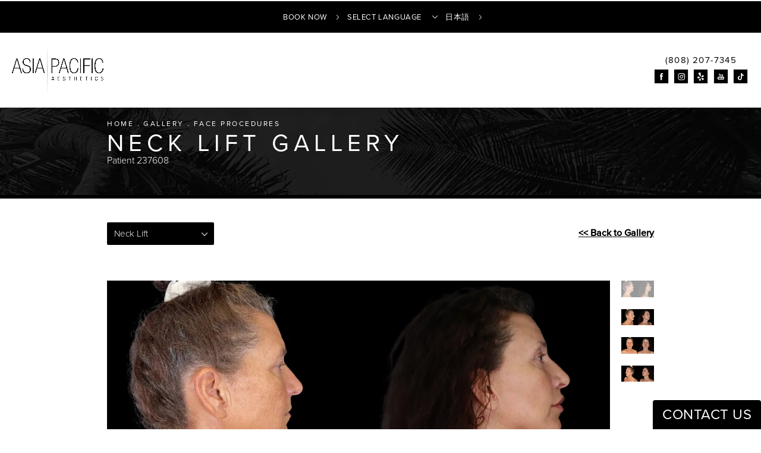

--- FILE ---
content_type: text/css
request_url: https://tags.srv.stackadapt.com/sa.css
body_size: -11
content:
:root {
    --sa-uid: '0-e8df51ff-aa3d-5fd5-773d-6692501560ec';
}